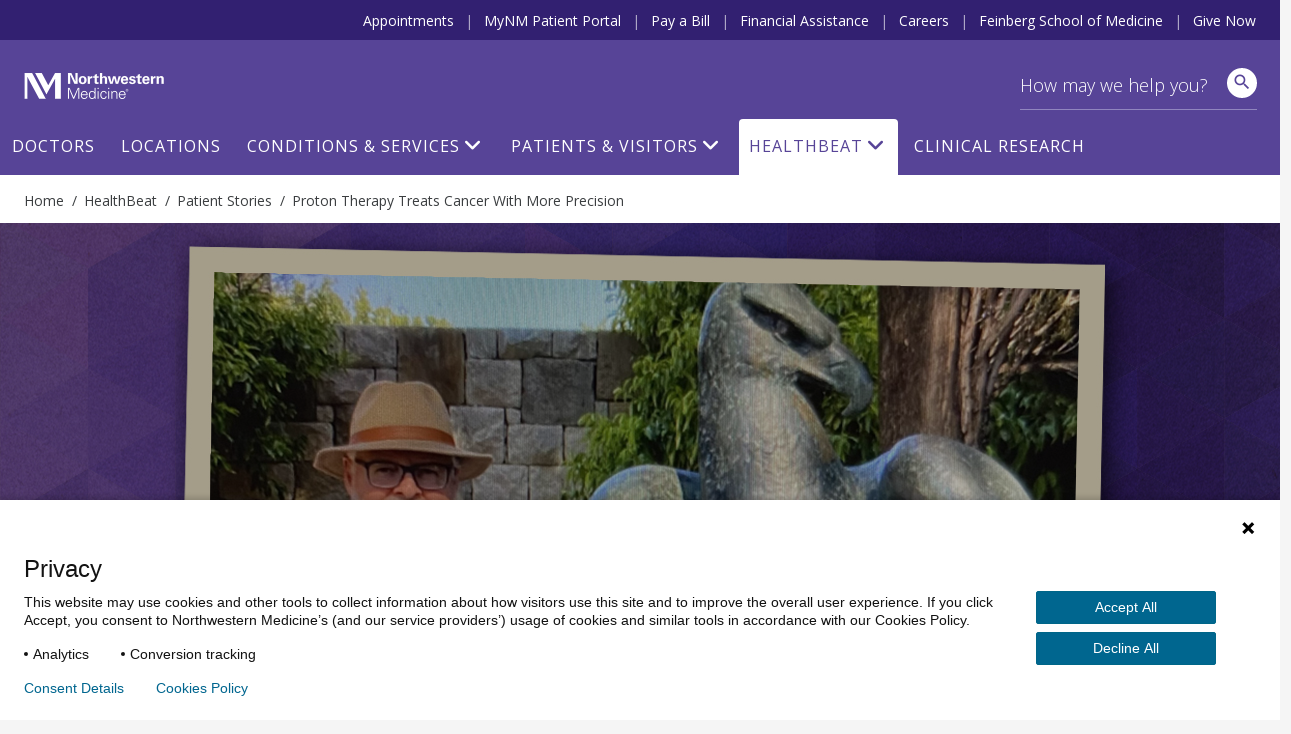

--- FILE ---
content_type: text/html; charset=utf-8
request_url: https://www.nm.org/healthbeat/patient-stories/Proton-Therapy-Treats-Cancer-With-More-Precision
body_size: 73912
content:





<!DOCTYPE html>
<html dir="ltr" lang="en-US" class="no-js">
<head>
    <meta charset="utf-8" />
    <!-- https://developer.mozilla.org/en-US/docs/Web/Performance/dns-prefetch -->
    <link rel="dns-prefetch" href="https://ajax.googleapis.com" />
    <link rel="dns-prefetch" href="https://fonts.googleapis.com" />
    <link rel="dns-prefetch" href="https://fonts.gstatic.com" />
    <link rel="dns-prefetch" href="https://api.tiles.mapbox.com" />
    <link rel="dns-prefetch" href="https://fast.wistia.com" />
    <link rel="dns-prefetch" href="https://cdnjs.cloudflare.com" />
    <link rel="dns-prefetch" href="https://d31y97ze264gaa.cloudfront.net" />
    <link rel="dns-prefetch" href="https://www.googletagmanager.com" />
    <link rel="dns-prefetch" href="https://ajax.aspnetcdn.com" />
    <link rel="dns-prefetch" href="https://s3.amazonaws.com" />

    <!-- Hotjar Tracking Code for https://www.nm.org -->
    <script>
        (function (h, o, t, j, a, r) {
            h.hj = h.hj || function () { (h.hj.q = h.hj.q || []).push(arguments) };
            h._hjSettings = { hjid: 1968954, hjsv: 6 };
            a = o.getElementsByTagName('head')[0];
            r = o.createElement('script'); r.async = 1;
            r.src = t + h._hjSettings.hjid + j + h._hjSettings.hjsv;
            a.appendChild(r);
        })(window, document, 'https://static.hotjar.com/c/hotjar-', '.js?sv=');
    </script>
    <!-- End Hotjar Tracking Code -->

        <!-- P Pro Tag Manager -->
        <script type="text/javascript">
            if (window.location.hostname === "uat.nm.org") {
                window.PiwikPROappID = 'a6dc63e3-eb9a-4640-bedc-ab0733b4c928';
            } else if (window.location.hostname === "www.nm.org" || window.location.hostname === "nm.org") {
                window.PiwikPROappID = '4abb1e4c-f063-4207-8488-64f5e44dc7cf';
            }

            (function (window, document, dataLayerName, id) {
                window[dataLayerName] = window[dataLayerName] || [], window[dataLayerName].push({ start: (new Date).getTime(), event: "stg.start" }); var scripts = document.getElementsByTagName('script')[0], tags = document.createElement('script');
                function stgCreateCookie(a, b, c) { var d = ""; if (c) { var e = new Date; e.setTime(e.getTime() + 24 * c * 60 * 60 * 1e3), d = "; expires=" + e.toUTCString(); f = "; SameSite=Strict" } document.cookie = a + "=" + b + d + f + "; path=/" }
                var isStgDebug = (window.location.href.match("stg_debug") || document.cookie.match("stg_debug")) && !window.location.href.match("stg_disable_debug"); stgCreateCookie("stg_debug", isStgDebug ? 1 : "", isStgDebug ? 14 : -1);
                var qP = []; dataLayerName !== "dataLayer" && qP.push("data_layer_name=" + dataLayerName), isStgDebug && qP.push("stg_debug"); var qPString = qP.length > 0 ? ("?" + qP.join("&")) : "";
                tags.async = !0, tags.src = "https://nm.containers.piwik.pro/" + id + ".js" + qPString, scripts.parentNode.insertBefore(tags, scripts);
                !function (a, n, i) { a[n] = a[n] || {}; for (var c = 0; c < i.length; c++)!function (i) { a[n][i] = a[n][i] || {}, a[n][i].api = a[n][i].api || function () { var a = [].slice.call(arguments, 0); "string" == typeof a[0] && window[dataLayerName].push({ event: n + "." + i + ":" + a[0], parameters: [].slice.call(arguments, 1) }) } }(i[c]) }(window, "ppms", ["tm", "cm"]);
            })(window, document, 'dataLayer', window.PiwikPROappID);
        </script>
        <!-- End P Pro Tag Manager -->
        <!-- Google Tag Manager -->
        <script>
            (function (w, d, s, l, i) {
                w[l] = w[l] || [];
                w[l].push(
                    { 'gtm.start': new Date().getTime(), event: 'gtm.js' }
                );
                var f = d.getElementsByTagName(s)[0],
                    j = d.createElement(s),
                    dl = l != 'dataLayer' ? '&l=' + l : '';
                j.async = true;
                j.src =
                    'https://www.googletagmanager.com/gtm.js?id=' + i + dl;
                f.parentNode.insertBefore(j, f);
            })(window, document, 'script', 'dataLayer', 'GTM-NQF59F');
        </script>
        <!-- End Google Tag Manager -->
    

<meta http-equiv="X-UA-Compatible" content="IE=edge" />
<meta name="viewport" content="width=device-width, initial-scale=1.0, maximum-scale=2.0" />
<meta name="referrer" content="unsafe-url">


<title>Proton Therapy Treats Cancer With More Precision | Northwestern Medicine</title>



<meta name="author" content="Northwestern Medicine" />
<meta name="description" content="When Michael Bemi was diagnosed with prostate cancer, he chose Northwestern Medicine Proton Center for more precise treatment." />

<!-- Bookmark Icons -->
<link rel="shortcut icon" href="/favicon.ico" />
<link rel="apple-touch-icon" href="/Content/Northwestern/img/apple-touch-icon.png" />

<!-- Facebook Open Graph -->
<meta property="og:title" content="Proton Therapy Treats Cancer With More Precision" />
<meta property="og:description" content="When Michael Bemi was diagnosed with prostate cancer, he chose Northwestern Medicine Proton Center for more precise treatment." />

<!-- Twitter Card -->
<meta name="twitter:card" content="summary_large_image" />
<meta name="twitter:title" content="Proton Therapy Treats Cancer With More Precision" />
<meta name="twitter:description" content="When Michael Bemi was diagnosed with prostate cancer, he chose Northwestern Medicine Proton Center for more precise treatment." />

    <meta name="twitter:image" content="https://www.nm.org//-/media/northwestern/healthbeat/images/patient-stories/proton-therapy-treats-cancer-with-precision_pv.jpg" />

    <meta property="og:image" content="https://www.nm.org//-/media/northwestern/healthbeat/images/patient-stories/proton-therapy-treats-cancer-with-precision_pv.jpg" />
    <meta property="og:image:width" content="800" />
    <meta property="og:image:height" content="450" />
<meta property="og:url" content="https://www.nm.org/healthbeat/patient-stories/Proton-Therapy-Treats-Cancer-With-More-Precision" />
<meta property="og:site_name" content="Northwestern Medicine" />
<meta property="og:type" content="website" />




    

<script type="application/ld+json">
    {
    "@context":"http://schema.org",
    "@type":"Article",
    "headline":"Proton Therapy Treats Cancer With More Precision",
    "articleBody":"&lt;p&gt;To get ready for his upcoming hip replacement surgery, Michael Bemi of Addison, Illinois, needed to have a few tests completed. &lt;/p&gt;

&lt;div class=&quot;row quote-twitter&quot;&gt;
&lt;div class=&quot;col md-7&quot;&gt;
&lt;p&gt;He made an appointment with &lt;a href=&quot;https://www.nm.org/doctors/1497975502/kenneth-c-ha-do&quot;&gt;Kenneth C. Ha, DO&lt;/a&gt;, a primary care physician at Northwestern Medicine. During the visit, Dr. Ha ordered the necessary tests and performed a physical. He noticed no record of a &lt;a href=&quot;https://www.nm.org/healthbeat/healthy-tips/prostate-specific-antigen-know-your-level&quot;&gt;prostate-specific antigen (PSA) test&lt;/a&gt; in Michael&#39;s chart and strongly suggested he get one done. Michael, who was 70 at the time, remembered his last test was taken five years prior, and decided to follow his doctor&#39;s advice.&lt;/p&gt;
    &lt;p&gt;The test came back with an elevated level of PSA in his blood. Dr. Ha didn&#39;t think that the result required immediate action, but insisted Michael have another test done within six months. Michael went ahead with surgery to get his hip replaced and then went in for a second PSA test. The second test showed a significant increase in Michael&#39;s PSA level. A subsequent &lt;a href=&quot;https://www.nm.org/conditions-and-care-areas/cancer-care/genitourinary-cancer-care/prostate-cancer/causes-and-diagnoses&quot;&gt;biopsy&lt;/a&gt; by a urologist confirmed Michael had prostate cancer. &lt;/p&gt;
&lt;/div&gt;
&lt;div class=&quot;col md-5&quot;&gt;
&lt;blockquote&gt;
&lt;a href=&quot;https://twitter.com/home/?status=The Northwestern Medicine Proton Center is unquestionably an absolutely incredible place of healing. https://bit.ly/bitlyID&quot; target=&quot;_blank&quot;&gt;The Northwestern Medicine Proton Center is unquestionably an absolutely incredible place of healing.&lt;/a&gt;
&lt;/blockquote&gt;
&lt;cite class=&quot;small&quot;&gt;  &amp;mdash; Michael Bemi&lt;/cite&gt;
&lt;a href=&quot;https://twitter.com/intent/tweet?ref_src=twsrc%5Etfw&quot; class=&quot;twitter-hashtag-button&quot; data-text=&quot;The Northwestern Medicine Proton Center is unquestionably an absolutely incredible place of healing. Michael Bemi&quot; data-url=&quot;https://www.nm.org/healthbeat/patient-stories/Proton-Therapy-Treats-Cancer-With-More-Precision&quot; data-lang=&quot;en&quot; data-dnt=&quot;true&quot; data-show-count=&quot;false&quot;&gt;&lt;/a&gt;
&lt;/div&gt;
&lt;/div&gt;


&lt;h3&gt;Pursuing Care&lt;/h3&gt;
&lt;p&gt;&quot;The urologist gave me a great deal of information about available treatment options, including &lt;a href=&quot;https://protoncenter.nm.org/cancers-tumors-treated/prostate-cancer&quot; target=&quot;_blank&quot;&gt;proton therapy&lt;/a&gt;, and told me that I needed to undertake some form of treatment within six months,&quot; says Michael. &quot;I selected proton treatment because it produced the lowest incidence of negative side effects with one of the highest curative rates.&quot; &lt;/p&gt;
&lt;p&gt;With the clock ticking, Michael made an appointment at the &lt;a href=&quot;https://protoncenter.nm.org&quot; target=&quot;_blank&quot;&gt;Northwestern Medicine Proton Center&lt;/a&gt;, and met with &lt;a href=&quot;https://www.nm.org/doctors/1598175531/adil-s-akthar-md&quot;&gt;Adil S. Akthar, MD&lt;/a&gt;, a radiation oncologist. &lt;/p&gt;
&lt;p&gt;After their initial meeting and presenting Michael&#39;s scans to Northwestern Medicine&#39;s tumor board for collaborative review with fellow oncologists throughout Northwestern Medicine, Dr. Akthar recommended 28 proton radiation sessions to treat Michael&#39;s &lt;a href=&quot;https://www.nm.org/conditions-and-care-areas/cancer-care/genitourinary-cancer-care/prostate-cancer/stages&quot;&gt;stage 2 prostate cancer&lt;/a&gt;. &lt;/p&gt;
&lt;p&gt;&quot;Mr. Bemi was very proactive and had done his research prior to our consultation. We ultimately identified proton therapy as the best treatment option for him to maintain his high level of fitness and activity throughout his treatment course,&quot; says Dr. Akthar. &quot;Our center was able to utilize unique planning strategies to treat around his recent hip replacement.&quot; &lt;/p&gt;
&lt;p&gt;During each radiation treatment, Michael says he did not experience any pain. &quot;Once you&#39;re all positioned and they turn on the machine, you really don&#39;t feel anything,&quot; he explains. &lt;/p&gt;
&lt;p&gt;While his treatments were uneventful, Michael says the care he received at each appointment was remarkable. &lt;/p&gt;
&lt;p&gt;&quot;My impression and feelings regarding the doctors, nurses, radiation therapists and reception team simply could not be more positive and complimentary. Everyone I met and was treated by during my process was very professional, but also very personable, positive, reassuring, caring and supportive,&quot; says Michael. &quot;The Northwestern Medicine Proton Center is unquestionably an absolutely incredible place of healing.&quot; &lt;/p&gt;
&lt;h3&gt;Staying Active &lt;/h3&gt;
&lt;p&gt;Today, Michael goes for six-month checkups with Dr. Akthar and says he is fully enjoying his retirement. &lt;/p&gt;
&lt;p&gt;&quot;I&#39;ve been lucky and have not really had any negative side effects stopping me at all,&quot; says Michael. &lt;/p&gt;
&lt;p&gt;He and his wife have been able to explore much of Europe with more adventures on the horizon in Egypt and Jordan. Michael says his young grandson is also keeping him on his toes. &lt;/p&gt;
&lt;p&gt;&quot;He&#39;s pretty unstoppable,&quot; says Michael. &quot;And I can handle that, no problem.&quot; &lt;/p&gt;
&lt;p&gt;Dr. Akthar feels that Michael is pretty unstoppable as well. &quot;He has maintained an excellent quality of life in follow up. It is always rewarding for me to hear how he stays busy with travel and his grandchildren now that treatment is complete.&amp;quot; &lt;/p&gt;
",
    "name":"Proton Therapy Treats Cancer With More Precision",
    "image": "https://www.nm.org//-/media/northwestern/healthbeat/images/patient-stories/proton-therapy-treats-cancer-with-precision_ft.jpg",
    "datePublished":"2022-10-18",
    "dateCreated":"2022-10-18",
    "dateModified":"2022-10-18",
    "mainEntityOfPage" : "https://www.nm.org/healthbeat/patient-stories/Proton-Therapy-Treats-Cancer-With-More-Precision",
    "publisher": {
    "@type": "Organization",
    "name": "Northwestern Medicine",
    "logo": {
    "@type": "ImageObject",
    "url": "https://www.nm.org/Content/Northwestern/img/northwestern-medicine-logo.png",
    "width": "283",
    "height": "54"
    }
    },
    "author": {
    "@type" : "Organization",
    "name": "Northwestern Medicine Staff"
    }
    }
</script>

    <script src="https://ajax.googleapis.com/ajax/libs/webfont/1.6.26/webfont.js"></script>
    <script>
        (function () {
            WebFont.load({
                google: {
                    families: [
                        'Open Sans:300,300i,400,400i,600,600i,700,700i,800,800i',
                        'Overpass:100,100i,200,200i,300,300i,400,400i,600,600i,700,700i,800,800i,900,900i',
                        'Droid Serif:400,400italic,700,700italic',
                        'Noto Serif:400italic,700'
                    ]
                }
            });
        })()
    </script>
    <link href='https://cdnjs.cloudflare.com/ajax/libs/font-awesome/6.6.0/css/all.min.css' rel='stylesheet' />
    <link href='https://api.tiles.mapbox.com/mapbox-gl-js/v0.53.1/mapbox-gl.css' rel='stylesheet' />
    <script src='https://fast.wistia.com/assets/external/E-v1.js' async></script>

    <link rel="stylesheet" href="https://cdnjs.cloudflare.com/ajax/libs/tiny-slider/2.9.2/tiny-slider.css">
    <link rel="stylesheet" href="https://cdn.jsdelivr.net/npm/@fancyapps/ui@4.0/dist/fancybox.css" />
    
    <link href="/content/northwestern/dist/css/site.css?version=35376432fb" rel="stylesheet" />
    
    

    <script src="//cdnjs.cloudflare.com/ajax/libs/modernizr/2.8.3/modernizr.min.js"></script>
    <script src="//cdnjs.cloudflare.com/ajax/libs/jquery/3.6.0/jquery.min.js"></script>
    
    <script src="https://cdnjs.cloudflare.com/ajax/libs/tiny-slider/2.9.2/min/tiny-slider.js"></script>
</head>


<body class="healthbeat patient-stories Proton-Therapy-Treats-Cancer-With-More-Precision healthbeat-article">
<!-- Google Tag Manager (noscript) -->
<noscript>
    <iframe title="Google Tag Manager" src="https://www.googletagmanager.com/ns.html?id=GTM-NQF59F"
            height="0" width="0" style="display:none;visibility:hidden" aria-hidden="true"></iframe>
</noscript>
<!-- End Google Tag Manager (noscript) -->
    <header id="site-header" class="container">



        <a href="#content" class="skip-link assistive-text">Skip to content</a>
        <nav class="utility-bar header-hide-for-md" aria-label="Utility">
            <div class="row">
                <ul class="utility-nav col list-inline piped">
                    <li class="utility-nav-item"><a class="utility-nav-link" href="/patients-and-visitors/appointments" data-track="header" data-track-category="Header" data-track-action="top menu" data-track-label="Appointments">Appointments</a></li>
                    <li class="utility-nav-item"><a class="utility-nav-link" href="https://mynm.nm.org/MyChart/Authentication/Login" target="_blank" data-track="header" data-track-category="Header" data-track-action="top menu" data-track-label="MyNM MyChart">MyNM Patient Portal</a></li>
                    <li class="utility-nav-item"><a class="utility-nav-link" href="/patients-and-visitors/billing-and-insurance/pay-a-bill" data-track="header" data-track-category="Header" data-track-action="top menu" data-track-label="Pay a Bill">Pay a Bill</a></li>
                    <li class="utility-nav-item"><a class="utility-nav-link" href="/patients-and-visitors/billing-and-insurance/financial-assistance" data-track="header" data-track-category="Header" data-track-action="top menu" data-track-label="Financial Assistance">Financial Assistance</a></li>
                    <li class="utility-nav-item"><a class="utility-nav-link" href="https://jobs.nm.org/" target="_blank" data-track="header" data-track-category="Header" data-track-action="top menu" data-track-label="Careers">Careers</a></li>
                    <li class="utility-nav-item"><a class="utility-nav-link" href="https://www.feinberg.northwestern.edu/" target="_blank" data-track="header" data-track-category="Header" data-track-action="top menu" data-track-label="Feinberg School of Medicine">Feinberg School of Medicine</a></li>
                    <li class="utility-nav-item"><a class="utility-nav-link" href="https://nmgive.donordrive.com/index.cfm?fuseaction=donate.event&eventID=619" data-track="header" data-track-category="Header" data-track-action="top menu" data-track-label="Give Now" target="_blank" rel="noopener noreferrer">Give Now</a></li>
                </ul>
            </div>
        </nav>
        <div class="site-header-wrapper row">
            <img class="print print-logo" alt="Northwestern Medicine" src="/Content/Northwestern/img/logo-northwestern-medicine-print.jpg" />
            <div id="site-title" class="no-print">
                <a href="/" class="link-home">
                    <span class="assistive-text">Northwestern Medicine</span>
                    <span class="logo-full"></span>
                    <span class="logo-shortened"></span>
                </a>
            </div>
            <div class="app-bar header-show-for-md">
                <div role="button" class="btn header-show-for-md btn-no-shadow" id="nav-toggle" data-toggle="off-canvas" tabindex="0"><span class="material-icons" aria-hidden="true">menu</span></div>
                <div role="button" class="btn btn-site-search btn-no-shadow header-show-for-md" id="mobile-search-open">
                    <span class="icon material-icons search" aria-hidden="true"></span>
                    <span class="assistive-text">Search</span>
                </div>
            </div>

            <div class="search-bar" >
                <div class="row">
                    
                    <form action="/search" method="GET" id="site-search-global-form" >
                        
                        <label class="assistive-text" for="site-search">Search</label>
                        <input type="search" id="site-search" class="input-clearable"  name="terms" placeholder="How may we help you?" valueMaxLength="150" data-track="header" data-track-action="site search" data-track-label="click" />
                        <span class="field-validation-valid" data-valmsg-for="terms" data-valmsg-replace="true"></span>
                        <span class="btn-clear btn-clear-search" role="button">
                            <span><span class="assistive-text">Clear field</span></span>
                        </span>
                        <button class="btn btn-site-search" data-track="header" data-track-action="site search" data-track-label="search icon" aria-label="site search">
                            <span class="icon material-icons search" aria-hidden="true"></span>
                        </button>
                        <button id="mobile-search-close" class="btn btn-link btn-search-cancel btn-no-shadow header-show-for-md">Cancel</button>
                    </form>
                    <div class="site-search-suggested">
                        <div class="autocomplete-results"></div>
                        <ul class="list-unstyled suggested-sections">
                            <li class="suggested-section-item"><a class="more-link link-search-suggest" href="/doctors/search-results" data-track="header" data-track-category="Header" data-track-action="site search" data-track-label="Find Doctors"><span class="icon fas fa-user-md"></span>&nbsp;<span class="more-link-text">Find Doctors</span></a></li>
                            <li class="suggested-section-item"><a class="more-link link-search-suggest" href="/locations" data-track="header" data-track-category="Header" data-track-action="site search" data-track-label="Locations Near You"><span class="material-icons" aria-hidden="true">location_on</span>&nbsp;<span class="more-link-text">Locations Near You</span></a></li>
                        </ul>
                    </div>
                </div>
            </div>

            


<nav id="site-nav" class="main-nav nav-bar hide-for-md" aria-label="Primary">
    <div class="row">
        <ul class="nav col dropdown-container">
                    <li class="nav-item "><a class="nav-link" href="/doctors/search-results" data-track="header" data-track-action="Doctors" target="_self">Doctors</a></li>
                    <li class="nav-item "><a class="nav-link" href="/locations" data-track="header" data-track-action="Locations" target="_self">Locations</a></li>
                    <li class="nav-item nav-conditions-and-services ">
                        <a class="nav-link menu-trigger" href="/conditions-and-care-areas" data-target="mega-menu-1" data-track="header" data-track-action="Conditions &amp; Services" target="_self">Conditions &amp; Services</a>
                        <div id="mega-menu-1" class="mega-menu">
                            <div class="mega-menu-wrap mega-menu-dropdown flex-column">
                                <div class="menu-item">
                                    <div>
                                        <h2>Conditions & Services</h2>
                                        <p class="content-body">Our world-class teams offer a comprehensive range of services, from primary care to treatment for the most complex conditions.</p>
                                        <a href="/conditions-and-care-areas" class="view-all-section align-self-center">Conditions & Services A-Z</a>
                                    </div>
                                </div>
                                <div class="menu-item">
                                    <h4>Featured</h4>
                                    <div class="links-list-wrap">
                                        <div class="links-list">
                                            <ul>
                                                <li><a href="/conditions-and-care-areas/behavioral-health" target="_self" class="btn-link">Behavioral Health</a></li>
                                                <li><a href="/conditions-and-care-areas/cancer-care" target="_self" class="btn-link">Cancer Care</a></li>
                                                <li><a href="/conditions-and-care-areas/dermatology" target="_self" class="btn-link">Dermatology</a></li>
                                                <li><a href="/conditions-and-care-areas/ent-ear-nose-throat" target="_self" class="btn-link">Ear, Nose & Throat</a></li>
                                                <li><a href="/conditions-and-care-areas/gastroenterology" target="_self" class="btn-link">Gastroenterology</a></li>

                                            </ul>
                                        </div>
                                        <div class="links-list">
                                            <ul>
                                                <li><a href="/conditions-and-care-areas/heart-and-vascular" target="_self" class="btn-link">Heart & Vascular Care</a></li>
                                                <li><a href="/conditions-and-care-areas/immediate-care" target="_self" class="btn-link">Immediate Care</a></li>
                                                <li><a href="/conditions-and-care-areas/infectious-disease" target="_self" class="btn-link">Infectious Disease</a></li>
                                                <li><a href="/conditions-and-care-areas/neurosciences" target="_self" class="btn-link">Neurosciences</a></li>
                                                <li><a href="/conditions-and-care-areas/ophthalmology" target="_self" class="btn-link">Ophthalmology</a></li>
                                            </ul>
                                        </div>
                                        <div class="links-list">
                                            <ul>
                                                <li><a href="/conditions-and-care-areas/orthopaedics" target="_self" class="btn-link">Orthopaedics</a></li>
                                                <li><a href="/conditions-and-care-areas/primary-care" target="_self" class="btn-link">Primary Care</a></li>
                                                <li><a href="/conditions-and-care-areas/pulmonary" target="_self" class="btn-link">Pulmonary and Thoracic Surgery</a></li>
                                                <li><a href="/conditions-and-care-areas/urology" target="_self" class="btn-link">Urology</a></li>
                                                <li><a href="/conditions-and-care-areas/womens-health" target="_self" class="btn-link">Women’s Health</a></li>

                                            </ul>
                                        </div>
                                    </div>
                                </div>
                            </div>
                        </div>


                    </li>
                    <li class="nav-patients-and-visitors nav-item "><a class="nav-link menu-trigger" href="/patients-and-visitors" data-target="mega-menu-2" data-track="header" data-track-action="Patients &amp; Visitors" target="_self">Patients &amp; Visitors</a>

                        <div id="mega-menu-2" class="mega-menu">
                            <div class="mega-menu-wrap mega-menu-dropdown flex-column">
                                <div class="menu-item">
                                    <div>
                                        <h2>Patients & Visitors</h2>
                                        <p class="content-body">We want your experience to be excellent. From planning your visit, paying your bill and more, here are helpful resources for patients and visitors.</p>
                                        <a href="/patients-and-visitors" class="view-all-section align-self-center">All Patients & visitors</a>
                                    </div>
                                </div>
                                <div class="menu-item">
                                    <div class="links-list-wrap">
                                        <div class="links-list">
                                            <h4>Billing, Insurance & Records</h4>
                                            <ul>
                                                <li><a href="/patients-and-visitors/billing-and-insurance/financial-assistance" target="_self" class="btn-link">Financial Assistance</a></li>
                                                <li><a href="/patients-and-visitors/billing-and-insurance/insurance-information" target="_self" class="btn-link">Insurance Information</a></li>
                                                <li><a href="/patients-and-visitors/mynm-mychart-and-medical-records" target="_self" class="btn-link">Medical Records</a></li>
                                                <li><a href="/patients-and-visitors/billing-and-insurance/pay-a-bill" target="_self" class="btn-link">Pay a Bill</a></li>

                                            </ul>
                                        </div>
                                        <div class="links-list">
                                            <h4>For Your Visit</h4>
                                            <ul>
                                                <li><a href="/patients-and-visitors/accessibility-resources" target="_self" class="btn-link">Accessibility Resources</a></li>
                                                <li><a href="/patients-and-visitors/preparing-for-your-visit/echeck-in" target="_self" class="btn-link">eCheck-in</a></li>
                                                <li><a href="/patients-and-visitors/parking-options" target="_self" class="btn-link">Parking Options</a></li>
                                                <li><a href="https://mynm.nm.org/MyChart/Authentication/Login" target="_blank" class="btn-link">NM MyChart</a></li>
                                                <li><a href="/patients-and-visitors/telehealth" target="_self" class="btn-link">Telehealth</a></li>
                                            </ul>
                                        </div>
                                        <div class="links-list">
                                            <h4>More Resources</h4>
                                            <ul>
                                                <li><a href="/patients-and-visitors/education-and-support" target="_self" class="btn-link">Education & Support</a></li>
                                                <li><a href="/patients-and-visitors/get-involved" target="_self" class="btn-link">Get Involved</a></li>
                                                <li><a href="/patients-and-visitors/patient-experience-policies" target="_self" class="btn-link">Patient Experience Policies</a></li>
                                                <li><a href="/patients-and-visitors/signature-services" target="_self" class="btn-link">Signature Services</a></li>

                                            </ul>
                                        </div>
                                    </div>
                                </div>
                            </div>
                        </div>


                    </li>
        <li class="nav-healthbeat nav-item  active">
                        <a class="nav-link menu-trigger" href="/healthbeat" data-target="mega-menu-3" data-track="header" data-track-action="HealthBeat" target="_self">HealthBeat</a>
                        <div id="mega-menu-3" class="mega-menu">
                            <div class="mega-menu-wrap mega-menu-image flex-column">
                                <div class="menu-item">
                                    <div>
                                        <h2>HealthBeat</h2>
                                        <p class="content-body">Find the latest information about health, wellness and medical advances from trusted Northwestern Medicine experts.</p>
                                        <a href="/healthbeat" class="view-all-section align-self-center">All HealthBeat</a>
                                    </div>
                                </div>
                                <div class="menu-item">
                                    <div class="links-list-wrap">
                                        <div class="links-list">
                                            <a href="/healthbeat/healthy-tips">
                                                <div class="category-image">
                                                    <img src="/-/media/northwestern/images/navigation/healthy-tips_megamenu.jpg" alt="Healthy-Tips_MegaMenu">
                                                </div>
                                                <p class="category-link">
                                                    Healthy Tips
                                                </p>
                                            </a>
                                        </div>
                                        <div class="links-list">
                                            <a href="/healthbeat/medical-advances">
                                                <div class="category-image">
                                                    <img src="/-/media/northwestern/images/navigation/medical-advances_megamenu.jpeg" alt="Medical-Advances_MegaMenu">
                                                </div>
                                                <p class="category-link">
                                                    Medical Advances
                                                </p>
                                            </a>
                                        </div>
                                        <div class="links-list">
                                            <a href="/healthbeat/patient-stories">
                                                <div class="category-image">
                                                    <img src="/-/media/northwestern/images/navigation/patient-stories-2_megamenu.jpg" alt="Patient-Stories-2_MegaMenu">
                                                </div>
                                                <p class="category-link">
                                                    Patient Stories
                                                </p>
                                            </a>
                                        </div>
                                    </div>
                                </div>
                            </div>
                        </div>


                    </li>
                    <li class="nav-item "><a class="nav-link" href="/conditions-and-care-areas/clinical-trials-and-research" data-track="header" data-track-action="Clinical Research" target="_self">Clinical Research</a></li>
            
        </ul>



    </div>
</nav>

        </div>
    </header>
<div id="breadcrumb-bar" class="breadcrumb-container breadcrumb-global">
    <div class="row">
        <nav class="breadcrumb" vocab="https://schema.org/" typeof="BreadcrumbList" aria-label="Breadcrumbs">
            <ol>
                



    <li property="itemListElement" typeof="ListItem">
            <a href="/" property="item" typeof="WebPage"><span property="name">Home</span></a>
            <meta property="position" content="1">
    </li>
    <li property="itemListElement" typeof="ListItem">
            <a href="/healthbeat" property="item" typeof="WebPage"><span property="name">HealthBeat</span></a>
            <meta property="position" content="2">
    </li>
    <li property="itemListElement" typeof="ListItem">
            <a href="/healthbeat/patient-stories" property="item" typeof="WebPage"><span property="name">Patient Stories</span></a>
            <meta property="position" content="3">
    </li>
    <li property="itemListElement" typeof="ListItem">
            <span property="name">
                Proton Therapy Treats Cancer With More Precision
            </span>
            <meta property="position" content="4">
    </li>

            </ol>
        </nav>
    </div>
</div>
    <main id="content" class="container">
        <div class="gray-bg" id="gray-bg"></div>
        <div id="disruptor-mobile-topbar"></div>

        
        
<div class="main-content full">
    





    <div class="insert-site-alert"></div>
<article class="article-detail">
        <figure class="article-image no-print hide-for-sm">
            <img src="/-/media/northwestern/healthbeat/images/patient-stories/proton-therapy-treats-cancer-with-precision_ft.jpg?la=en&amp;h=720&amp;w=1280&amp;hash=5962737E8F1CE268C550A1C2A34BFCED" alt="Michael Bemi in a colorful shirt and tan fedora hat, next to a bronze sculpture of an eagle." />
        </figure>
            <figure class="article-image no-print show-for-sm">
            <img src="/-/media/northwestern/healthbeat/images/patient-stories/proton-therapy-treats-cancer-with-precision_pv.jpg?la=en&amp;h=450&amp;w=800&amp;hash=DD7869C149358D040A4E7A7BBFEE3945" alt="Michael Bemi in a colorful shirt and tan fedora hat, next to a bronze sculpture of an eagle." />
        </figure>

    <div class="row">
        <div class="col article-header">
        </div>
    </div>
    <div class="row row-narrow article-category">
        <div class="col article-category-body">
            <div class="col lg-9 md-8">
                <div class="article-category-title">
                            <a href="/healthbeat/patient-stories" class="h6 link-unstyled uppercase hide-for-sm">Patient Stories</a>
                </div>
            </div>
        </div>
    </div>
    <div class="row row-narrow article-body">
        <div class="col lg-9 md-8">



            <div class="panel">
                <div class="col lg-11 md-10 article-headings">
                        <p class="article-headline uppercase"></p>
                    <h1 class="article-title">Proton Therapy Treats Cancer With More Precision</h1>
                    <h2 class="article-subtitle">A Retired Insurance Executive Weighs His Options After Prostate Cancer Diagnosis</h2>

                        <p class="article-date">
                            <em>Published October 2022</em>
                        </p>
                </div>
                <div class="col lg-11 md-10 article-text">

                    

                    <p>To get ready for his upcoming hip replacement surgery, Michael Bemi of Addison, Illinois, needed to have a few tests completed. </p>

<div class="row quote-twitter">
<div class="col md-7">
<p>He made an appointment with <a href="https://www.nm.org/doctors/1497975502/kenneth-c-ha-do">Kenneth C. Ha, DO</a>, a primary care physician at Northwestern Medicine. During the visit, Dr. Ha ordered the necessary tests and performed a physical. He noticed no record of a <a href="https://www.nm.org/healthbeat/healthy-tips/prostate-specific-antigen-know-your-level">prostate-specific antigen (PSA) test</a> in Michael's chart and strongly suggested he get one done. Michael, who was 70 at the time, remembered his last test was taken five years prior, and decided to follow his doctor's advice.</p>
    <p>The test came back with an elevated level of PSA in his blood. Dr. Ha didn't think that the result required immediate action, but insisted Michael have another test done within six months. Michael went ahead with surgery to get his hip replaced and then went in for a second PSA test. The second test showed a significant increase in Michael's PSA level. A subsequent <a href="https://www.nm.org/conditions-and-care-areas/cancer-care/genitourinary-cancer-care/prostate-cancer/causes-and-diagnoses">biopsy</a> by a urologist confirmed Michael had prostate cancer. </p>
</div>
<div class="col md-5">
<blockquote>
<a href="https://twitter.com/home/?status=The Northwestern Medicine Proton Center is unquestionably an absolutely incredible place of healing. https://bit.ly/bitlyID" target="_blank">The Northwestern Medicine Proton Center is unquestionably an absolutely incredible place of healing.</a>
</blockquote>
<cite class="small">  &mdash; Michael Bemi</cite>
<a href="https://twitter.com/intent/tweet?ref_src=twsrc%5Etfw" class="twitter-hashtag-button" data-text="The Northwestern Medicine Proton Center is unquestionably an absolutely incredible place of healing. Michael Bemi" data-url="https://www.nm.org/healthbeat/patient-stories/Proton-Therapy-Treats-Cancer-With-More-Precision" data-lang="en" data-dnt="true" data-show-count="false"></a>
</div>
</div>


<h3>Pursuing Care</h3>
<p>"The urologist gave me a great deal of information about available treatment options, including <a href="https://protoncenter.nm.org/cancers-tumors-treated/prostate-cancer" target="_blank">proton therapy</a>, and told me that I needed to undertake some form of treatment within six months," says Michael. "I selected proton treatment because it produced the lowest incidence of negative side effects with one of the highest curative rates." </p>
<p>With the clock ticking, Michael made an appointment at the <a href="https://protoncenter.nm.org" target="_blank">Northwestern Medicine Proton Center</a>, and met with <a href="https://www.nm.org/doctors/1598175531/adil-s-akthar-md">Adil S. Akthar, MD</a>, a radiation oncologist. </p>
<p>After their initial meeting and presenting Michael's scans to Northwestern Medicine's tumor board for collaborative review with fellow oncologists throughout Northwestern Medicine, Dr. Akthar recommended 28 proton radiation sessions to treat Michael's <a href="https://www.nm.org/conditions-and-care-areas/cancer-care/genitourinary-cancer-care/prostate-cancer/stages">stage 2 prostate cancer</a>. </p>
<p>"Mr. Bemi was very proactive and had done his research prior to our consultation. We ultimately identified proton therapy as the best treatment option for him to maintain his high level of fitness and activity throughout his treatment course," says Dr. Akthar. "Our center was able to utilize unique planning strategies to treat around his recent hip replacement." </p>
<p>During each radiation treatment, Michael says he did not experience any pain. "Once you're all positioned and they turn on the machine, you really don't feel anything," he explains. </p>
<p>While his treatments were uneventful, Michael says the care he received at each appointment was remarkable. </p>
<p>"My impression and feelings regarding the doctors, nurses, radiation therapists and reception team simply could not be more positive and complimentary. Everyone I met and was treated by during my process was very professional, but also very personable, positive, reassuring, caring and supportive," says Michael. "The Northwestern Medicine Proton Center is unquestionably an absolutely incredible place of healing." </p>
<h3>Staying Active </h3>
<p>Today, Michael goes for six-month checkups with Dr. Akthar and says he is fully enjoying his retirement. </p>
<p>"I've been lucky and have not really had any negative side effects stopping me at all," says Michael. </p>
<p>He and his wife have been able to explore much of Europe with more adventures on the horizon in Egypt and Jordan. Michael says his young grandson is also keeping him on his toes. </p>
<p>"He's pretty unstoppable," says Michael. "And I can handle that, no problem." </p>
<p>Dr. Akthar feels that Michael is pretty unstoppable as well. "He has maintained an excellent quality of life in follow up. It is always rewarding for me to hear how he stays busy with travel and his grandchildren now that treatment is complete.&quot; </p>

                </div>
            </div>
        </div>
            <div class="col lg-3 md-4 callout-sidebar">


                




    <div class="card card-callout no-print">
        <div class="card-flex">
            <div class="card-content">
                <div class="h3">More Resources</div>
                <div class="card-content-body">
                    <div class="btn-group">
<a class="btn btn-block btn-primary" href="https://www.nm.org/conditions-and-care-areas/cancer-care/genitourinary-cancer-care/prostate-cancer " data-track="Two Button Tile" data-track-category="Two Button Tile - More Resources" data-track-action="/healthbeat/patient-stories/Proton-Therapy-Treats-Cancer-With-More-Precision" data-track-label="Prostate Cancer">Prostate Cancer</a><a class="btn btn-block btn-secondary" href="https://protoncenter.nm.org" data-track="Two Button Tile" data-track-category="Two Button Tile - More Resources" data-track-action="/healthbeat/patient-stories/Proton-Therapy-Treats-Cancer-With-More-Precision" data-track-label="Northwestern Medicine Proton Center">Northwestern Medicine Proton Center</a>                    </div>
                </div>
            </div>
        </div>
    </div>


        <div class="doctors">
            <div class="card card-doctor featured-experts">
                <div class="card-flex">
                    <h3 style="text-align:justify;">Featured Experts</h3>
                                            <div class="card-doctor-header" style="border:none;margin:0px;">
                            <div class="card-doctor-header-top">
                                <div class="card-photo photo-circle doctor-photo">
                                    <figure style="height:50px;width:50px;">
                                        <img class="doctor-img-tag m-doctor" src="/image/doctor/NPI/1598175531.jpg" alt="Adil S. Akthar, MD" data-validated="true" />
                                    </figure>
                                </div>
                                <div class="doctor-name-location">
                                    <div class="doctor-name featuredexperts" >
                                        <a href="/doctors/1598175531/adil-s-akthar-md">Adil S. Akthar, MD</a>
                                    </div>
                                    <div class="doctor-specialty">
                                        <span class="specialty">Radiation Oncology</span>
                                    </div>
                                        <div class="doctor-rating-wrapper featuredexperts">
                                            <div class="doctor-rating featuredexperts">

                                                <div class="doctor-rating-stars featuredexperts">
                                                    <span class="assistive-text">Rated </span><span class="ratingstext">4.8</span>
                                                        <span class="material-icons" aria-hidden="true" role="presentation">star</span>
                                                        <span class="material-icons" aria-hidden="true" role="presentation">star</span>
                                                        <span class="material-icons" aria-hidden="true" role="presentation">star</span>
                                                        <span class="material-icons" aria-hidden="true" role="presentation">star</span>
                                                        <span class="material-icons" aria-hidden="true" role="presentation">star</span>


                                                    <span class="ratingscounttext">41 Ratings </span>
                                                </div>
                                            </div>
                                        </div>
                                </div>
                            </div>


                        </div>
                </div>
               
            </div>
        </div>


            </div>
    </div>
        <div class="section">
            <div class="row row-narrow">
                <div class="align-center">
                    <h2>You Might Also Like</h2>
                </div>
                <div class="group-cards three-column hub-cards hub-listing-cards">


<div class="card card-callout card-general card-doctor-hub">
    <div class="card-flex">
        <a href="/healthbeat/patient-stories/forging-new-paths-while-recovering-from-spinal-cord-injury" target="" data-track="HB Article Tile - Article" data-track-category="HB Article Tile - Article" data-track-action="/healthbeat/patient-stories/Proton-Therapy-Treats-Cancer-With-More-Precision" data-track-label="Forging New Paths While Recovering From a Spinal Cord Injury" class="block card-image-wide no-print ">
            <div class="img-wrapper-hub">
                <img src='/~/media/northwestern/healthbeat/images/patient-stories/forging-new-paths_pv.jpg' alt='Neels de Coning sitting on a rehab table.' />
            </div>
            <div class="card-content grow">
                <span class="assistive-text">read more about Forging New Paths While Recovering From a Spinal Cord Injury</span>
                <p class="card-title" role="heading" aria-level="3">Forging New Paths While Recovering From a Spinal Cord Injury</p>
                <p class="hub-featured-description">
                    The road to walking — and cooking — again.
                </p>
            </div>
        </a>
    </div>
</div>

<div class="card card-callout card-general card-doctor-hub">
    <div class="card-flex">
        <a href="/healthbeat/patient-stories/California-Physician-Receives-First-Double-Lung-Liver-Transplant-Lung-Cancer" target="" data-track="HB Article Tile - Article" data-track-category="HB Article Tile - Article" data-track-action="/healthbeat/patient-stories/Proton-Therapy-Treats-Cancer-With-More-Precision" data-track-label="California Physician Receives First Double-Lung and Liver Transplant for Advanced Lung Cancer in the U.S. " class="block card-image-wide no-print ">
            <div class="img-wrapper-hub">
                <img src='/~/media/northwestern/healthbeat/images/patient-stories/california-physician-receives-first-double-lung-liver-transplant_pv.jpg' alt='Posing arm in arm in a hospital corridor, from left to right: Satish Nadig, MD, PhD, wearing a white lab coat; patient Gary Gibbon, MD in a purple sweatshirt; and Ankit Bharat, MD, in a white lab coat.' />
            </div>
            <div class="card-content grow">
                <span class="assistive-text">read more about California Physician Receives First Double-Lung and Liver Transplant for Advanced Lung Cancer in the U.S. </span>
                <p class="card-title" role="heading" aria-level="3">California Physician Receives First Double-Lung and Liver Transplant for Advanced Lung Cancer in the U.S. </p>
                <p class="hub-featured-description">
                    He is now considered cancer-free.
                </p>
            </div>
        </a>
    </div>
</div>

<div class="card card-callout card-general card-doctor-hub">
    <div class="card-flex">
        <a href="/healthbeat/patient-stories/A-Life-Changing-Surgery-Lifelong-Heart-Condition" target="" data-track="HB Article Tile - Article" data-track-category="HB Article Tile - Article" data-track-action="/healthbeat/patient-stories/Proton-Therapy-Treats-Cancer-With-More-Precision" data-track-label="A Life-Changing Surgery in the Face of a Lifelong Heart Condition" class="block card-image-wide no-print ">
            <div class="img-wrapper-hub">
                <img src='/~/media/northwestern/healthbeat/images/patient-stories/a-life-saving-surgery-heart_pv.jpg' alt='Douglas Ross Johnston, MD performing surgery.' />
            </div>
            <div class="card-content grow">
                <span class="assistive-text">read more about A Life-Changing Surgery in the Face of a Lifelong Heart Condition</span>
                <p class="card-title" role="heading" aria-level="3">A Life-Changing Surgery in the Face of a Lifelong Heart Condition</p>
                <p class="hub-featured-description">
                    Nick Dakins needed a complex aortic root aneurysm repair surgery because he was born with transposition of the great arteries.
                </p>
            </div>
        </a>
    </div>
</div>                </div>
            </div>
        </div>
</article>

</div>

        
    </main>
    <footer id="site-footer" class="container">
        



<div class="site-footer">
    <section class="section section-bottom-padding section-newsletter no-print">
        <div class="row">
            <div class="col social-col">
                <div class="follow-us-container">
                    <span class="follow-us-text"> Follow Us</span>
                    <nav itemscope itemtype="http://schema.org/MedicalOrganization" aria-label="Primary Social">
                        <div class="assistive-text">Primary Social Navigation</div>
                        <link itemprop="url" href="https://www.nm.org/healthbeat/patient-stories/Proton-Therapy-Treats-Cancer-With-More-Precision">
                        <meta itemprop="name" content="Northwestern Medicine" />
                        <ul class="list-unstyled list-inline icon-links social">
                            <li>
                                <a itemprop="sameAs" href="https://www.facebook.com/northwesternmedicine" target="_blank" title="Northwestern Medicine on Facebook" rel="me noopener"><span class="icon fab fa-facebook-f"></span><span class="assistive-text">Facebook</span></a>
                            </li>
                            <li>
                                <a itemprop="sameAs" href="https://twitter.com/NorthwesternMed" target="_blank" title="Northwestern Medicine on Twitter" rel="me noopener"><span class="icon fa-brands fa-x-twitter"></span><span class="assistive-text">Twitter</span></a>
                            </li>
                            <li>
                                <a itemprop="sameAs" href="https://instagram.com/northwesternmedicine" target="_blank" title="Northwestern Medicine on Instagram" rel="me noopener"><span class="icon fab fa-instagram"></span><span class="assistive-text">Instagram</span></a>
                            </li>
                            <li>
                                <a itemprop="sameAs" href="https://www.linkedin.com/company/northwestern-medicine" target="_blank" title="Northwestern Medicine on LinkedIn" rel="me noopener"><span class="icon fab fa-linkedin-in"></span><span class="assistive-text">LinkedIn</span></a>
                            </li>
                            <li>
                                <a itemprop="sameAs" href="http://www.tiktok.com/&#64;northwesternmedicine" target="_blank" title="Northwestern Medicine on TikTok" rel="me noopener"><span class="icon fab fa-tiktok"></span><span class="assistive-text">TikTok</span></a>
                            </li>
                            <li>
                                <a itemprop="sameAs" href="http://pinterest.com/nmhnews/" target="_blank" title="Northwestern Medicine on Pinterest" rel="me noopener"><span class="icon fab fa-pinterest"></span><span class="assistive-text">Pinterest</span></a>
                            </li>
                            <li>
                                <a itemprop="sameAs" href="https://www.youtube.com/user/NMHChicago" target="_blank" title="Northwestern Medicine on YouTube" rel="me noopener"><span class="icon fab fa-youtube"></span><span class="assistive-text">YouTube</span></a>
                            </li>
                        </ul>
                    </nav>
                </div>
            </div>
            <div class="col">
<div class="fieldset-newsletter">
    <div class="col lg-6 md-5 sm-12 fieldset-label email-opt-pop-col-label">
        <span class="label">Sign up for our newsletter</span>
    </div>
    <div class="col lg-2 email-opt-pop-col-btn">
        <a href="/healthbeat/healthbeat-newsletter-form" class="btn btn-primary btn-sign-up">
            Sign Up
        </a>
    </div>
</div>            </div>
        </div>
    </section>
    <section class="section no-print">
        <div class="footer-link-list clearfix">
            <div class="col">
                <div class="row">
                    <div class="group-cards five-column">
                                <div class="card md-4 lg-2 first-links">
                                    <div class="list-links ">
                                            <p class="list-title">Patient Care &amp; Records</p>
                                    <ul class="list-unstyled list-links-content">
                                        
                                            <li><a href="/conditions-and-care-areas/immediate-care" target="_self" class="btn-link">Immediate Care</a></li>
                                            <li><a href="https://mynm.nm.org/MyChart/Authentication/Login" target="_blank" class="btn-link">MyNM Patient Portal</a></li>
                                            <li><a href="/patients-and-visitors/mynm-mychart-and-medical-records" target="_self" class="btn-link">Medical Records</a></li>
                                            <li><a href="https://mynm.nm.org/MyChart/SymptomChecker/LandingPage" target="_blank" class="btn-link">Symptom Checker</a></li>
                                                                            </ul>
                                    </div>
                                </div>
                                <div class="card md-4 lg-2 first-links">
                                    <div class="list-links list-first">
                                            <p class="list-title">Billing &amp; Insurance</p>
                                    <ul class="list-unstyled list-links-content">
                                        
                                            <li><a href="/patients-and-visitors/billing-and-insurance/billing-questions" target="_self" class="btn-link">Billing Questions</a></li>
                                            <li><a href="/patients-and-visitors/billing-and-insurance/financial-assistance" target="_self" class="btn-link">Financial Assistance</a></li>
                                            <li><a href="/patients-and-visitors/billing-and-insurance/insurance-information" target="_self" class="btn-link">Insurance Information</a></li>
                                            <li><a href="/patients-and-visitors/billing-and-insurance/pay-a-bill" target="_self" class="btn-link">Pay a Bill</a></li>
                                            <li><a href="/patients-and-visitors/billing-and-insurance/price-transparency" target="_self" class="btn-link">Price Transparency</a></li>
                                                                                    <li class="view-all"><a href="/patients-and-visitors/billing-and-insurance" target="_self">View All Billing &amp; Insurance <span class="material-icons link-icon" aria-hidden="true">arrow_forward</span></a></li>
                                    </ul>
                                    </div>
                                </div>
                                <div class="card md-4 lg-2 first-links">
                                    <div class="list-links ">
                                            <p class="list-title">Get Involved</p>
                                    <ul class="list-unstyled list-links-content">
                                        
                                            <li><a href="/patients-and-visitors/classes-and-events" target="_self" class="btn-link">Classes, Events and Support Groups</a></li>
                                            <li><a href="https://jobs.nm.org/" target="_blank" class="btn-link">Careers</a></li>
                                            <li><a href="/patients-and-visitors/volunteer" target="_self" class="btn-link">Volunteer</a></li>
                                            <li><a href="/about-us/workforce-development" target="_self" class="btn-link">Workforce Development</a></li>
                                                                            </ul>
                                    </div>
                                </div>
                                <div class="card md-4 lg-2 first-links">
                                    <div class="list-links ">
                                            <p class="list-title">About Us</p>
                                    <ul class="list-unstyled list-links-content">
                                        
                                            <li><a href="/about-us/awards-and-accreditations" target="_self" class="btn-link">Awards and Accreditations</a></li>
                                            <li><a href="/about-us/nm-community-impact" target="_self" class="btn-link">Community Impact</a></li>
                                            <li><a href="/about-us/financial-statements-and-annual-reports" target="_self" class="btn-link">Financial Statements and Annual Reports</a></li>
                                            <li><a href="/about-us/history" target="_self" class="btn-link">History</a></li>
                                            <li><a href="https://shopnmstore.com/" target="_blank" class="btn-link">NM Store</a></li>
                                            <li><a href="/about-us/foundation" target="_self" class="btn-link">Northwestern Memorial Foundation</a></li>
                                            <li><a href="https://news.nm.org" target="_blank" class="btn-link">Newsroom</a></li>
                                            <li><a href="/about-us/quality" target="_self" class="btn-link">Quality &amp; Patient Safety</a></li>
                                                                                    <li class="view-all"><a href="/about-us" target="_self">View All About Us <span class="material-icons link-icon" aria-hidden="true">arrow_forward</span></a></li>
                                    </ul>
                                    </div>
                                </div>
                                <div class="card md-4 lg-2 first-links">
                                    <div class="list-links ">
                                            <p class="list-title">For Medical Professionals &amp; Students</p>
                                    <ul class="list-unstyled list-links-content">
                                        
                                            <li><a href="/for-medical-professionals/collaborative-care-program" target="_self" class="btn-link">Collaborative Care Program</a></li>
                                            <li><a href="/for-medical-professionals/employee-physician-login" target="_self" class="btn-link">Employee and Physician Login</a></li>
                                            <li><a href="https://www.feinberg.northwestern.edu/" target="_blank" class="btn-link">Feinberg School of Medicine</a></li>
                                            <li><a href="/for-medical-professionals/for-physicians" target="_self" class="btn-link">For Physicians</a></li>
                                            <li><a href="/for-medical-professionals/for-nurses" target="_self" class="btn-link">For Nurses</a></li>
                                            <li><a href="/for-medical-professionals/i-am-a-student" target="_self" class="btn-link">For Students</a></li>
                                                                                    <li class="view-all"><a href="/for-medical-professionals" target="_self">View All For Medical Professionals &amp; Students <span class="material-icons link-icon" aria-hidden="true">arrow_forward</span></a></li>
                                    </ul>
                                    </div>
                                </div>
                    </div>
                </div>
            </div>
        </div>
    </section>
    <section class="section section-footer-phone-numbers">

        <div class="col">
            <div class="row">
                <div class="group-cards flex-card">
                    <div class="card flex-card">
                        <a href="/" class="block left northwestern-logo" data-track="footer" data-track-action="logo">
                            <img src="/Content/Northwestern/img/northwestern-medicine-logo.png" alt="Northwestern Medicine Logo" />
                        </a>
                    </div>
                    <div class="footer-card-container">
                        <div class="row">
                            <div class="card footer-btn">
                                <a class="btn btn-primary" href="tel:184466238837">1-844-NMBETTER</a> 
                            </div>
                        </div>
                        <div class="row">
                            <div class="card footer-btn">
                                <a class="btn btn-secondary" href="/contact-us">NM Directory & Contact</a>                              
                            </div>
                    
                        </div>
                    </div>
                </div>
            </div>
        </div>
    </section>
    <section class="section section-bottom-padding section-footer-bottom">
        <div class="assistive-text">Additional Footer Links</div>
        <div class="row">

                <div class="col md-12 lg-12 xl-7 copyright">
                    <nav aria-label="Footer">
                        <div class="assistive-text">Footer Navigation</div>
                        <ul class="list-unstyled list-inline small utility no-print">
                            <li><a href="/patients-and-visitors/patient-rights-policies">Patient Rights and Policies</a></li>
                            <li><a href="/patients-and-visitors/patient-rights-policies/accessibility-policy">Accessibility</a></li>
                            <li><a href="/patients-and-visitors/patient-relations/website-language-translation">Website Language Translation</a></li>
                        </ul>
                    </nav>
                    <p class="small">&#169; 2026 by Northwestern Medicine&#174; and Northwestern Memorial HealthCare.<br /> Northwestern Medicine&#174; is a trademark of Northwestern Memorial HealthCare, used by Northwestern University.</p>
            </div>
        </div>
    </section>
</div>
    </footer>
<div id="outdated-browser" style="display:none;">
    <div class="password-pop-content px-5 py-3">
        <div class="oudated-browser h-100 align-center d-md-block py-3">
            <h2 class="h1 brand-color-alt extra-bold m-0 pb-1 px-3">You are using an unsupported browser</h2>
            <p class="brand-color-alt mb-0 mx-auto py-4">Please consider using one of these supported browsers</p>
            <div class="mw-100 w-100 row">
                <a data-fancybox-close href="https://www.google.com/chrome/" class="col sm-3 btn btn-link icon-browser transform-none" target="_blank" rel="noopener" onclick="javascript: $.fancybox.close();"><img class="icon" src="/Content/Northwestern/img/browser-icons/icon-chrome.png" alt="" />Chrome</a>
                <a data-fancybox-close href="https://www.microsoft.com/en-us/edge" class="col sm-3 btn btn-link icon-browser transform-none" target="_blank" rel="noopener" onclick="javascript: $.fancybox.close();"><img class="icon" src="/Content/Northwestern/img/browser-icons/icon-edge.png" alt="" />Edge</a>
                <a data-fancybox-close href="https://support.apple.com/downloads/safari" class="col sm-3 btn btn-link icon-browser transform-none" target="_blank" rel="noopener" onclick="javascript: $.fancybox.close();"><img class="icon" src="/Content/Northwestern/img/browser-icons/icon-safari.png" alt="" />Safari</a>
                <a data-fancybox-close href="https://www.mozilla.org/en-US/firefox/new/" class="col sm-3 btn btn-link icon-browser transform-none" target="_blank" rel="noopener" onclick="javascript: $.fancybox.close();"><img class="icon" src="/Content/Northwestern/img/browser-icons/icon-firefox.png" alt="" />Firefox</a>
            </div>
        </div>
    </div>
</div>


<nav id="mobile-nav" class="main-nav header-show-for-md" aria-label="Mobile">
    <ul class="nav row">
                <li class="nav-item"><a class="nav-link" href="/doctors/search-results" data-track="header" data-track-action="Doctors" target="_self">Doctors</a></li>
                <li class="nav-item"><a class="nav-link" href="/locations" data-track="header" data-track-action="Locations" target="_self">Locations</a></li>
                <li class="nav-item"><a class="nav-link" href="/conditions-and-care-areas" data-track="header" data-track-action="Conditions &amp; Services" target="_self">Conditions &amp; Services</a></li>
                <li class="nav-item has-submenu">
                    <a class="nav-link" href="#" data-target="mega-menu-1" data-track="header" data-track-action="Patients &amp; Visitors" target="_self">Patients &amp; Visitors</a>
                    <ul class="list-unstyled nav-links-mobile">
                                <li><a href="/patients-and-visitors/billing-and-insurance" target="_self" class="btn-link">Billing, Insurance &amp; Records</a></li>
                                <li><a href="/patients-and-visitors/education-and-support" target="_self" class="btn-link">Education &amp; Support</a></li>
                                <li><a href="/patients-and-visitors/for-your-visit" target="_self" class="btn-link">For Your Visit</a></li>
                                <li><a href="/patients-and-visitors/get-involved" target="_self" class="btn-link">Get Involved</a></li>
                                <li><a href="/patients-and-visitors/signature-services" target="_self" class="btn-link">Executive Health &amp; Global Services</a></li>
                                <li><a href="/patients-and-visitors/patient-experience-policies" target="_self" class="btn-link">Patient Experience Policies</a></li>

                            <li><a href="/patients-and-visitors" target="_self" class="btn-link">View All</a></li>
                    </ul>

                </li>
                <li class="nav-item has-submenu">
                    <a class="nav-link" href="#" data-target="mega-menu-2" data-track="header" data-track-action="HealthBeat" target="_self">HealthBeat</a>
                    <ul class="list-unstyled nav-links-mobile">
                                <li><a href="/healthbeat/healthy-tips" target="_self" class="btn-link">Healthy Tips</a></li>
                                <li><a href="/healthbeat/medical-advances" target="_self" class="btn-link">Medical Advances</a></li>
                                <li><a href="/healthbeat/patient-stories" target="_self" class="btn-link">Patient Stories</a></li>

                            <li><a href="/healthbeat" target="_self" class="btn-link">View All</a></li>
                    </ul>

                </li>
                <li class="nav-item"><a class="nav-link" href="/conditions-and-care-areas/clinical-trials-and-research" data-track="header" data-track-action="Clinical Research" target="_self">Clinical Research</a></li>
        <li class="nav-item utility-nav-item first-child-item"><a class="nav-link nav-link-sm" href="/patients-and-visitors/appointments">Appointments</a></li>
        <li class="nav-item utility-nav-item"><a class="nav-link nav-link-sm" href="https://mynm.nm.org/MyChart/Authentication/Login" target="_blank">MyNM Patient Portal</a></li>
        <li class="nav-item utility-nav-item"><a class="nav-link nav-link-sm" href="/patients-and-visitors/billing-and-insurance/pay-a-bill">Pay a Bill</a></li>
        <li class="nav-item utility-nav-item"><a class="nav-link nav-link-sm" href="/patients-and-visitors/billing-and-insurance/financial-assistance">Financial Assistance</a></li>
        <li class="nav-item utility-nav-item"><a class="nav-link nav-link-sm" href="https://jobs.nm.org/" target="_blank">Careers</a></li>
        <li class="nav-item utility-nav-item"><a class="nav-link nav-link-sm" href="https://www.feinberg.northwestern.edu/">Feinberg School of Medicine</a></li>
        <li class="nav-item utility-nav-item"><a class="nav-link nav-link-sm" href="https://nmgive.donordrive.com/index.cfm?fuseaction=donate.event&eventID=619">Give Now</a></li>
    </ul>
</nav>
<div class="header-show-for-md" id="mobile-nav-close"></div>

<script src='https://api.tiles.mapbox.com/mapbox-gl-js/v0.53.1/mapbox-gl.js'></script>


<script src="/Content/Northwestern/js/_libs/cdnjs/jquery.unveil2.min.js"></script>
<script src="//ajax.aspnetcdn.com/ajax/knockout/knockout-3.3.0.js"></script>
<script src="https://cdn.jsdelivr.net/npm/@fancyapps/ui@4.0/dist/fancybox.umd.js"></script>

<script src="/content/northwestern/dist/js/bundle-libs.js?version=d13436f627"  ></script>
<script src="/content/northwestern/dist/js/bundle-components.js?version=17c44f0e5b"  ></script>
<script src="/content/northwestern/dist/js/bundle-shared.js?version=578f271ba2"  ></script>
<script src="/Content/Northwestern/js/bundles/validation/jquery.validate.customadapters.js"></script>

<script src="https://ajax.googleapis.com/ajax/libs/jquery/3.5.1/jquery.min.js" />
    <script>$.noConflict(true);</script>
<script src="/content/northwestern/dist/js/breakthroughs/breakthroughs.js?version=884ba1cde7"  ></script>    <script>$.noConflict(true);</script>
    <script src="https://maxcdn.bootstrapcdn.com/bootstrap/3.4.1/js/bootstrap.min.js" />
    <script>
      var titleParts = document.title.split("|");
      document.title = he.decode('Proton Therapy Treats Cancer With More Precision') + ' | ' + titleParts[1];
      $('nav.breadcrumb').find('li:last').text(he.decode('Proton Therapy Treats Cancer With More Precision'));
      $(document).ready(function lazyLoadImages() {
        $('img.lazy').Lazy();
      });
    </script>
    <script async src="https://platform.twitter.com/widgets.js" charset="utf-8"></script>



<script src="/content/northwestern/dist/js/doctors/searchoverlay.js?version=69ed250b4c"  ></script>




    </body>
</html>


--- FILE ---
content_type: application/javascript
request_url: https://www.nm.org/content/northwestern/dist/js/breakthroughs/breakthroughs.js?version=884ba1cde7
body_size: 5061
content:
$(document).ready(function () {
    var $articleContainer = document.getElementById('article-container');
    var articleCount = $articleContainer != null ? $articleContainer.getAttribute('data-article-count') : 0;
    var selectedPillsContainer = $('#selectedContentPills');
    var pgcontainer = $('.hb-pagination-container');
    var landingpage = ($('.hb-landing') != null && $('.hb-landing').length)
    var isArticleDetailPage = $('.article-detail').length ? true : false
    var valuesArray = [];
    var path = window.location.href;
    var pathSort = path + "-sort";
    //getArticles();
    // Read the query string value of 'q'
    var urlParams = new URLSearchParams(window.location.search);
    var query = urlParams.get('q');
    if (query) {
        updatePills('Search term: "' + query+'"', true, query,true);
    }
    //On PageRefresh look for the preselected filters in session variable
    if (sessionStorage.getItem(path)) {
        var filters = JSON.parse(sessionStorage.getItem(path));
        for (var i = 0; i < filters.length; i++) {
            var selector = "input[name='" + filters[i] + "']";
         $(selector).prop("checked", true);
            var pillText = $(selector).attr("name");
            var pillValue = $(selector).val();
            var pillId = $(selector).attr("id");
            var pill = $('<div class="pill tag" data-id="' + pillId + '" data-name="' + pillText + '" data-value="' + pillValue + '">' + pillText + '<span class="cancel-pill">x</span></div>');
            pill.appendTo(selectedPillsContainer);
        }
        $('#checkedPillsCountValue').text(filters.length);
        $('.btn-count').text(function () {
            return $(this).data('btn-text') + ' (' + filters.length + ')';
        });
        if (!isMobileDevice) {
            toggleClearAllButton(filters.length > 0);
        }
    }
    if (sessionStorage.getItem(pathSort)) {
        var sortValue = "#" + sessionStorage.getItem(pathSort);
        $(sortValue).prop("checked", true);
    }
   
    // Add event listener to sort items
    $('input[type=radio][name=sort_by]').change(function () {
        refreshArticles(selectedPillsContainer, $('input[name="sort_by"]:checked').val(), parseInt($('#id-3-label').text(), 10));
        sessionStorage.setItem(pathSort, $('input[name="sort_by"]:checked').attr("id"));
    });

    // Add event listener to Article Type
    $('.type-selector').on('click', function (e) {
        e.preventDefault();
        $('.type-selector').removeClass('active');
        $(this).addClass('active');
        $('#id-3-label').text($(this).text());
        $('.filter-item.dropdown-item').toggleClass('active')
        var pagesize = parseInt($(this).text(), 10);
        refreshArticles(selectedPillsContainer, $('input[name="sort_by"]:checked').val(), pagesize);
    });
    if (!isArticleDetailPage) {
        if (landingpage) {
            refreshArticles(selectedPillsContainer, $('input[name="sort_by"]:checked').val(), parseInt($('#id-3-label').text(), 10));
        }
        else {
            refreshArticles(selectedPillsContainer, $('input[name="sort_by"]:checked').val(), parseInt($('#id-3-label').text(), 10));
        }
    }
    if (articleCount <= 6) {
        $('#load-more-btn').hide();
    } else {
        $('#load-more-btn').show();
    }

    if ($('.articles-grid-list').data('articles-page') == "0") {
        $('.articles-grid-list').data('articles-page', 1);
    }

    if (window.matchMedia('(min-width: 1025px)').matches) {
        $('.page-nav.healthbeat .nav-link[role="button"]').parent().hover(
            function () {
                $(this).addClass('active');
            },
            function () {
                $(this).removeClass('active');
            }
        );
    } else {
        $('.page-nav.healthbeat .active-category .nav-link').on('click tap', function () {
            $('.page-nav').toggleClass('active-mobile');
            $('html').toggleClass('page-nav-visible scrollable-no');
        });

        $('#page-nav-close').on('click tap touchmove', function () {
            $('html').removeClass('page-nav-visible scrollable-no');
            $('.page-nav').removeClass('active-mobile');
        });
    }

    $('.page-nav-title').on('click tap', function (e) {
        if ($('html').hasClass('page-nav-visible scrollable-no')) {
            $('html').removeClass('page-nav-visible');
            $('.page-nav').removeClass('active-mobile');
            return false;
        };
    });


    // Handles a selection from the location types dropdown
    // Not Needed
    $('#load-more-btn').on('click tap', function (e) {
        e.preventDefault();

        var $articleListItem = $('.articles-grid-list');
        var page = $articleListItem.data('articles-page');
        var articlesPerPage = $articleListItem.data('article-per-page');
        var totalArticles = $articleListItem.data('article-count');
        var categoryId = $articleListItem.data('category-id');
        var featuredId = $articleListItem.data('featured-id');
        var pageNumber = page + 1;
        var pageUrl = "?page=" + pageNumber;
        //var pageUrl = window.location.href.split('?')[0] + "?page=" + (page + 1);
        history.pushState({ page: pageNumber }, '', pageUrl);
        loadMorePages((page + 1), categoryId, featuredId, totalArticles, articlesPerPage);
        $(this).blur();
        $(this).toggle().css("-webkit-tap-highlight-color", "rgba(0, 0, 0, 0)"); //fix for touch devices

    });


    function loadMorePages(page, categoryId, featuredId, totalArticles, articlesPerPage) {
        //viewModel.working(true);
        if (articlesPerPage > 6) {
            articlesPerPage = 6;
        }

        var data = {
            'categoryId': categoryId,
            'featuredId': featuredId,
            'page': page,
            'articlesPerPage': articlesPerPage
        };

        $.getJSON('/nm-api/northwestern/breakthroughs/GetArticlesByCategory', data, function (response) {
            //Add New Cards to Page
            if (response.articles != null) {

                $.each(response.articles, function (index, article) {

                    var articleCardHtml = "<div class='card card-callout card-general card-doctor-hub'>";
                    articleCardHtml += "<div class='card-flex'>";
                    articleCardHtml += "<a href='" + article.Url + "' class='block card-image-wide no-print' data-track='HB Article Tile - Article' data-track-category='HB Article Tile - Article' data-track-action='" + window.location.href + "' data-track-label='" + article.ItemName + "'>";
                    articleCardHtml += "<img alt=' " + article.ImageAlt + "' src='" + article.ImageUrl + "' >";
                    articleCardHtml += "<div class='card-action-hub'>";
                    articleCardHtml += "</div>";
                    articleCardHtml += "<div class='card-content grow'>";
                    articleCardHtml += "<div class='card-hidden-link'  data-track='HB Article Tile - Article' data-track-category='HB Article Tile - Article' data-track-action='" + window.location.href + "' data-track-label='" + article.ItemName + "'>";
                    articleCardHtml += "<span class='assistive-text'>read more about " + article.ItemName + "</span>";
                    articleCardHtml += "<h3 class='card-title'>" + article.ItemName + "</h3>";
                    articleCardHtml += "<p class='hub-featured-description'>" + article.PreviewText + "</p>";
                    articleCardHtml += "</div></div></a></div></div>";
                    $('.hub-listing-cards').append(articleCardHtml);
                });

                $('.articles-grid-list').data('articles-page', response.currentPage);

            }

            //if (response.showLoadMore) {
            if (response.articles.length != articlesPerPage || ((page * articlesPerPage) >= totalArticles)) {
                $('#load-more-btn').hide();
            } else {
                $('#load-more-btn').show();
            }

        }).always(function () {
            //viewModel.working(false);
        });
    }

    function getArticles(page, categoryId, featuredId, totalArticles, articlesPerPage) {
        if (typeof articlesPerPage == typeof undefined || articlesPerPage == null || articlesPerPage < 12) {
            articlesPerPage = 12;
        }
        var currentPage = parseInt($('.pagination-button.active').text(), 10);
        page = currentPage;
        var data = {
            'categoryId': categoryId || null,
            'featuredId': featuredId || null,
            'page': page || 1,
            'articlesPerPage': articlesPerPage || 10
        };

        $.getJSON('/nm-api/northwestern/breakthroughs/GetArticlesByCategory', data, function (response) {
            //Add New Cards to Page
            if (response.articles != null) {
                totalArticles = response.articles.length;
                $('.results-count').html(totalArticles + ' Results');
                $.each(response.articles, function (index, article) {
                    var articleHtml = generateArticleCardHtml(article);
                    $('.hub-listing-cards').append(articleHtml);

                });

                //$('.articles-grid-list').data('articles-page', response.currentPage);

            }

            $('.pagination').show();
            $('.card.card-callout.card-general.card-doctor-hub').paginate(pgcontainer, articlesPerPage);
            //if (response.showLoadMore) {
            //if (response.articles.length != articlesPerPage || ((page * articlesPerPage) >= totalArticles)) {
            //    $('.pagination').hide();
            //} else {
            //    $('.pagination').show();
            //    $('.card.card-callout.card-general.card-doctor-hub').paginate(articlesPerPage);
            //}

        }).always(function () {
            //viewModel.working(false);
        });
    }

    function generateArticleCardHtml(article) {

        var articleCardHtml = "<div class='card card-callout card-general card-doctor-hub'>";
        articleCardHtml += "<div class='card-flex'>";
        articleCardHtml += "<a href='" + article.Url + "' class='block card-image-wide no-print' data-track='HB Article Tile - Article' data-track-category='HB Article Tile - Article' data-track-action='" + window.location.href + "' data-track-label='" + article.ItemName + "'>";
        articleCardHtml += "<div class='card-pos-relative'>";
        articleCardHtml += "<img alt=' " + article.ImageAlt + "' src='" + article.ImageUrl + "' >";
        if (article.ArticleType == "Podcast") {
            articleCardHtml += "<div class='hb-card-social-icon'>";
            articleCardHtml += "<span class='icon fa fa-microphone fa-2x' aria-hidden='true'></span>";
            articleCardHtml += "<p class='icon-text'>Podcast</p>";
            articleCardHtml += "</div>";
        }
        else if (article.ArticleType == "Video") {
            articleCardHtml += "<div class='hb-card-social-icon'>";
            articleCardHtml += "<span class='icon fa fa-video fa-2x' aria-hidden='true'></span>";
            articleCardHtml += "<p class='icon-text'>Video</p>";
            articleCardHtml += "</div>";
        }
        articleCardHtml += "</div>";
        articleCardHtml += "<div class='card-content grow'>";
        articleCardHtml += "<div class='card-hidden-link'  data-track='HB Article Tile - Article' data-track-category='HB Article Tile - Article' data-track-action='" + window.location.href + "' data-track-label='" + article.ItemName + "'>";
        articleCardHtml += "<span class='assistive-text'>read more about " + article.ItemName + "</span>";
        articleCardHtml += "<h3 class='card-title'>" + article.ItemName + "</h3>";
        articleCardHtml += "<p class='hub-featured-description'>" + article.PreviewText + "</p>";
        articleCardHtml += "</div></div></a></div></div>";

        return articleCardHtml;
    }

    //podcast episode
    var _viewComments = 25;
    $('.section-podcast-episode .dropdown-menu .type-selector').on('click tap', function (e) {
        e.preventDefault();
        var $element = $(this);
        var id = $element.closest('ul').data('id');
        var sortType = $element.data('sort-type');
        $element.closest('.dropdown-item').removeClass('active');
        $('.toggle-episodes .loader-icon-wrapper').show();
        getSortedEpisodes(id, sortType, function (data) {
            var episodesHtml = '';

            for (var i = 0; i < data.length; i++) {
                episodesHtml += buildEpisodeItemHtml(data[i]);
            }

            if (episodesHtml && episodesHtml !== '') {
                $('.section-podcast-episode #toggle-episode-content').html(episodesHtml);
            }

            selectDropdownItem($element);
            $('.toggle-episodes .loader-icon-wrapper').hide();
            $('#toggle-content div.item-toggle').hide();
            $('#toggle-content div.item-toggle:lt(' + _viewComments + ')').show();
        });
    });

    var buildEpisodeItemHtml = function (episode) {
        if (!episode) {
            return '';
        }


        var html = '';
        html += '<article class="episode-detail-panel"><div class="row"><div class="col">';
        html += `<p class="episode-date">${episode.ArticleDate}</p >`;
        html += '<div class="episode-link">';
        html += `<a href="${episode.EpisodeLink.Url}" target="">${episode.EpisodeText}</a>`;
        html += '</div>';
        html += `<div class="episode-content-body">${episode.EpisodeRecap}</div>`;
        html += '<div class="episode-length">';
        html += `<a class="podcast-link" href="${episode.PodcastPlayURL.Url}"><span class="icon material-icons "> play_circle_filled </span></a>`;
        html += `<p class="episode-length-time">${episode.PodcastDuration}</p>`;
        html += '</div></div></div></article>';

        return html;
    };

    var getSortedEpisodes = function (id, sortType, callback) {

        $.ajax({
            type: 'GET',
            url: `/nm-api/northwestern/breakthroughs/SortedEpisodes?id=${id}&sortType=${sortType}`,
            contentType: 'application/json; charset=utf-8',
            success: function (data, status, xhr) {
                callback(data);
            },
            error: function (response) {
                console.log(response);
                console.log('Error: GetSortedEpisodeResults');
                return false;
            }
        });
    };

    var selectDropdownItem = function ($element) {
        $element.parent().siblings().each(function () {
            $(this).children('a').removeClass('selected');
        });
        $element.addClass('selected');
        $element.closest('.dropdown-item').find('.dropdown-toggle').find('.dropdown-label').text($element.text());
    };

    //== sort for episodes
    var isMobile = navigator.userAgent.toLowerCase().match(/(iphone|ipod|ipad|android|blackberry|opera mini|iemobile|kindle|silk|mobile)/);

    if (isMobileDevice) {
        $('.toggle-sort-mobile').click(function () {
            $('.sort-by-container').addClass('active');
        });
        $(document).on('click', '.close-filter, .radio-button', function () {
            $('.sort-by-container').removeClass('active');
        });

    };

    $('#expand-options').click(function () {
        if ($('#options-container').css('display') === 'none') {
            $('#options-container').show();
            $('#keyboard-arrow').html('keyboard_arrow_up')
        } else {
            $('#options-container').hide();
            $('#keyboard-arrow').html('keyboard_arrow_down')
        }
    });

    $('.checkbox-list input[type="checkbox"]').change(function () {
        updatePills($(this).attr('name'), $(this).is(':checked'), $(this).attr('value'));
        if (sessionStorage.getItem(path)) {
            valuesArray = JSON.parse(sessionStorage.getItem(path));
        }
        else {
            valuesArray = [];
        }
        if (this.checked) {
            valuesArray.push(this.name);
        } else {
            const index = valuesArray.indexOf(this.name);
            if (index > -1) {
                valuesArray.splice(index, 1);
            }
        }
        sessionStorage.setItem(path, JSON.stringify(valuesArray))
    });

    // Remove a pill when the cancel button is clicked
    $('#selectedContentPills').on('click', '.cancel-pill', function () {
        var isSearchTermPill = $(this).parent().attr('data-type') == "search-term" ? true : false;

        var pillValue = $(this).parent().attr('data-value');
        var pillName = $(this).parent().attr('data-name');
        updateCheckbox(pillName, false, pillValue, isSearchTermPill);
        var filters = JSON.parse(sessionStorage.getItem(path))
        const index = filters.indexOf(pillName);
        if (index > -1) {
            filters.splice(index, 1);
        }
        sessionStorage.setItem(path, JSON.stringify(filters));
    });

    // Clear all selected pills
    $('.clear-all-button').click(function () {
        clearAllPills();
    });
  
    function updatePills(name, isChecked, value, isSearchTerm) {

        var checkedPillsCountValueSpan = $('#checkedPillsCountValue');

        var checkedCount = parseInt(checkedPillsCountValueSpan.text()) || 0;
        if ($('#oldest').is(':checked')) { sort = oldest; }
        else { sort = newest; }
        if (isSearchTerm) {
            if (isChecked) {
                var pill = $('<div class="pill tag" data-type ="search-term" data-id="' + value + '" data-name="' + value + '" data-value="' + value + '">' + name + '<span class="cancel-pill">x</span></div>');
                pill.appendTo(selectedPillsContainer);
            }
            else {
                selectedPillsContainer.find('.pill[data-value="' + value + '"]').remove();
                removeQueryParam("q");
                query = null;
                refreshArticles(selectedPillsContainer, sort, parseInt($('#id-3-label').text(), 10));
            }
        }
        else {
            if (isChecked) {
                var pillText = $('input[name="' + name + '"]').attr("name");
                var pillValue = $('input[name="' + name + '"]').val();
                var pillId = $('input[name="' + name + '"]').attr("id");
                var pill = $('<div class="pill tag" data-id="' + pillId + '" data-name="' + pillText + '" data-value="' + pillValue + '">' + pillText + '<span class="cancel-pill">x</span></div>');
                pill.appendTo(selectedPillsContainer);
                checkedCount++;
            } else {
                selectedPillsContainer.find('.pill[data-value="' + value + '"]').remove();
                checkedCount--;
            }
            refreshArticles(selectedPillsContainer, sort, parseInt($('#id-3-label').text(), 10));
            checkedPillsCountValueSpan.text(checkedCount);
            $('.btn-count').text(function () {
                if (checkedCount === 0) {
                    return $(this).data('btn-text');
                } else {
                    return $(this).data('btn-text') + ' (' + checkedCount + ')';
                }
            });
            if (!isMobileDevice) {
                toggleClearAllButton(checkedCount > 0);
            }
        }
    }

    function collectPillData(document, sort) {
        var sort = $('input[name="sort_by"]:checked').val();
        var data = { "tag": [], "type": [], "sort_by": sort };
        var articlesPerPage = 12;
        document.find('.pill').each(function () {
            var dataId = $(this).data('id')
            if (dataId != "") {
                data.tag.push(dataId);
            }
            var contentType = $(this).data('id')
            if (contentType == "") {
                contentType = $(this).data('value')
                data.type.push(contentType);
            }
        });
        return data;
    }
    function refreshArticles(document, sort, pagesize, curPage, targetelem) {

        var articlesPerPage = pagesize;
        if (typeof articlesPerPage == typeof undefined || articlesPerPage == null || articlesPerPage < 12) {
            articlesPerPage = 12;
        }
        var currentPage = curPage || parseInt($('.pagination-button.active').text(), 10);


        var reqData = collectPillData(document, sort);
        var $articleListItem = $('.articles-grid-list');
        var categoryId = $articleListItem.data('category-id');
        var featuredId = $articleListItem.data('featured-id');
        reqData.categoryId = categoryId !== undefined ? categoryId : null;
        reqData.featuredId = featuredId !== undefined ? featuredId : null;
        reqData.page = currentPage || 1;
        reqData.pagesize = articlesPerPage;
        if (query)
        reqData.searchTerm = query;
        var jsonArray = JSON.stringify(reqData);
        $('.hub-listing-cards').empty();
        $('.results-count').empty();
        pgcontainer.empty();
        $('#article-container .loader-icon-wrapper').show();

        $.ajax({
            type: 'POST',
            url: '/nm-api/northwestern/breakthroughs/GetArticleDataByServiceLineTags',
            data: jsonArray,
            contentType: "application/json",
            success: function (response) {
                if (response != null && response.Articles) {
                    if (response.Articles.length > 0) {
                        $.each(response.Articles, function (index, article) {
                           var articleHtml = generateArticleCardHtml(article);
                            $('.hub-listing-cards').append(articleHtml);

                            $('.results-count').html((response.CountofArticles) + ' Results');
                        });
                        $('#article-container .loader-icon-wrapper').hide();
                        $('.pagination').show();
                        $('.card.card-callout.card-general.card-doctor-hub').paginate(pgcontainer, response.CountofArticles, articlesPerPage, curPage, targetelem);
                    }
                    else {
                        $('.results-count').html('0 Results');
                        $('#article-container .loader-icon-wrapper').hide();
                    }
                }
            },
            error: function (error) {
                $('.results-count').html('0 Results');
                $('#article-container .loader-icon-wrapper').hide();
                console.error('Error sending data:', error);
            }
        });
    }

    function updateCheckbox(name, isChecked, value, isSearchTerm) {
        $('input[name="' + name + '"]').prop('checked', isChecked);
        updatePills(name, isChecked, value, isSearchTerm);
    }

    function clearAllPills() {
        $('.checkbox-list input[type="checkbox"]').prop('checked', false);
        $('#selectedContentPills').empty();
        $('#checkedPillsCountValue').text(0);
        $('.btn-count').each(function () {
            var baseText = $(this).data('btn-text');
            $(this).text(baseText);
        });
        if (!isMobileDevice) {
            $('#clearAllBtn').hide();
        }
        $('.btn-count').blur();
        sessionStorage.removeItem(path);
        location.reload();
    }

    function toggleClearAllButton(show) {
        if (!isMobileDevice) {
            $('#clearAllBtn').toggle(show);
        }
    }

    if (isMobileDevice) {
        $('.accordion-header').click(function () {
            $(this).parent().toggleClass('active');
        });
    }

    //Pagination scroll-top
    $(document).on('click tap', '.page-num, .pagination-button.button-prev, .pagination-button.button-next', function () {

        if ($(this).hasClass('disabled') || $(this).hasClass('active') || $(this).hasClass('ellipsis')) {
            return false;
        } else {
            var currentPage = parseInt($('.pagination-button.active').text(), 10);
            var nextPage = currentPage + 1;
            var prevPage = currentPage - 1;
            var pageSize = parseInt($('#id-3-label').text(), 10);
            var currentPage = $(this).hasClass('page-num') ? parseInt($(this).text(), 10) : $(this).hasClass('button-prev') ? prevPage : nextPage;
            refreshArticles(selectedPillsContainer, $('input[name="sort_by"]:checked').val(), pageSize, currentPage, $(this));

            var target = $('.sort-by-container')
            if (window.matchMedia('(min-width: 768px)').matches) {
                $('html, body').animate({ scrollTop: target.offset().top - 100 }, 200);
            } else {
                if ('.sort-by-container') {
                    $('html, body').animate({ scrollTop: target.offset().top - 150 }, 200);
                }
            }
        }

        var $element = $(this);
        var $elementText = $element.text().replace(/keyboard_arrow_right/g, '').replace(/keyboard_arrow_left/g, '');
        if ($('#mynmapp_load').length === 0) {
            dataLayer.push({
                event: "HealthBeat",
                eventCategory: "HealthBeat",
                eventAction: "results scroll",
                eventLabel: $elementText
            });
        }
    });
    
});
function removeQueryParam(param) {
    var url = new URL(window.location.href);
    var params = new URLSearchParams(url.search);
    params.delete(param);
    url.search = params.toString();
    window.history.replaceState({}, document.title, url.toString());
}